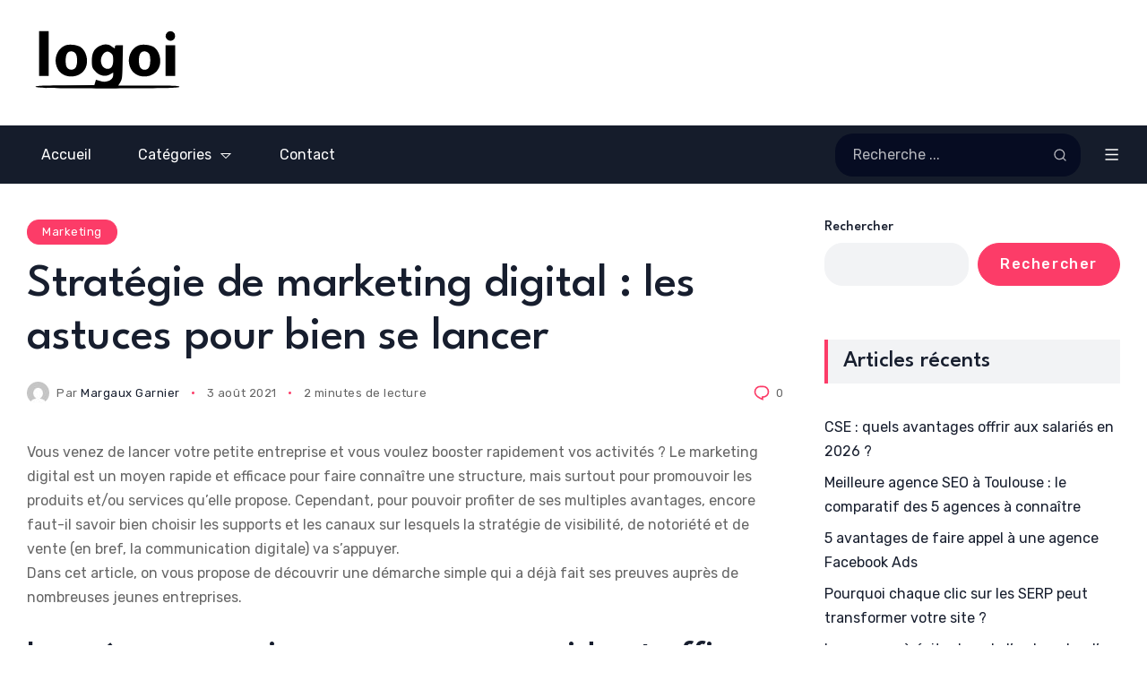

--- FILE ---
content_type: text/html; charset=UTF-8
request_url: https://www.logoi.fr/strategie-de-marketing-digital-les-astuces-pour-bien-se-lancer/
body_size: 17955
content:
<!doctype html>
<html lang="fr-FR" prefix="og: https://ogp.me/ns#">
<head>
	<meta charset="UTF-8">
	<meta name="viewport" content="width=device-width, initial-scale=1">
	<link rel="profile" href="https://gmpg.org/xfn/11">
	<title>Astuces pour se lancer dans la stratégie de marketing digital</title>
<meta name='robots' content='max-image-preview:large' />
<link rel='dns-prefetch' href='//fonts.googleapis.com' />
<link rel='preconnect' href='https://fonts.gstatic.com' crossorigin />
<link rel="alternate" type="application/rss+xml" title="Logoi &raquo; Flux" href="https://www.logoi.fr/feed/" />
<link rel="alternate" type="application/rss+xml" title="Logoi &raquo; Flux des commentaires" href="https://www.logoi.fr/comments/feed/" />
<link rel="alternate" type="application/rss+xml" title="Logoi &raquo; Stratégie de marketing digital : les astuces pour bien se lancer Flux des commentaires" href="https://www.logoi.fr/strategie-de-marketing-digital-les-astuces-pour-bien-se-lancer/feed/" />
        <meta property="og:title" content="Stratégie de marketing digital : les astuces pour bien se lancer - Logoi" />
        <meta property="og:type" content="article" />
        <meta property="og:description" content="Vous venez de lancer votre petite entreprise et vous voulez booster rapidement vos activités ? Le ma" />
        <meta property="og:url" content="https://www.logoi.fr/strategie-de-marketing-digital-les-astuces-pour-bien-se-lancer/" />
        <meta property="og:site_name" content="Logoi" />


                    		
		
        <script>
window._wpemojiSettings = {"baseUrl":"https:\/\/s.w.org\/images\/core\/emoji\/15.0.3\/72x72\/","ext":".png","svgUrl":"https:\/\/s.w.org\/images\/core\/emoji\/15.0.3\/svg\/","svgExt":".svg","source":{"concatemoji":"https:\/\/www.logoi.fr\/wp-includes\/js\/wp-emoji-release.min.js?ver=55edd45ac7d18b4458bd78620e3baeef"}};
/*! This file is auto-generated */
!function(i,n){var o,s,e;function c(e){try{var t={supportTests:e,timestamp:(new Date).valueOf()};sessionStorage.setItem(o,JSON.stringify(t))}catch(e){}}function p(e,t,n){e.clearRect(0,0,e.canvas.width,e.canvas.height),e.fillText(t,0,0);var t=new Uint32Array(e.getImageData(0,0,e.canvas.width,e.canvas.height).data),r=(e.clearRect(0,0,e.canvas.width,e.canvas.height),e.fillText(n,0,0),new Uint32Array(e.getImageData(0,0,e.canvas.width,e.canvas.height).data));return t.every(function(e,t){return e===r[t]})}function u(e,t,n){switch(t){case"flag":return n(e,"\ud83c\udff3\ufe0f\u200d\u26a7\ufe0f","\ud83c\udff3\ufe0f\u200b\u26a7\ufe0f")?!1:!n(e,"\ud83c\uddfa\ud83c\uddf3","\ud83c\uddfa\u200b\ud83c\uddf3")&&!n(e,"\ud83c\udff4\udb40\udc67\udb40\udc62\udb40\udc65\udb40\udc6e\udb40\udc67\udb40\udc7f","\ud83c\udff4\u200b\udb40\udc67\u200b\udb40\udc62\u200b\udb40\udc65\u200b\udb40\udc6e\u200b\udb40\udc67\u200b\udb40\udc7f");case"emoji":return!n(e,"\ud83d\udc26\u200d\u2b1b","\ud83d\udc26\u200b\u2b1b")}return!1}function f(e,t,n){var r="undefined"!=typeof WorkerGlobalScope&&self instanceof WorkerGlobalScope?new OffscreenCanvas(300,150):i.createElement("canvas"),a=r.getContext("2d",{willReadFrequently:!0}),o=(a.textBaseline="top",a.font="600 32px Arial",{});return e.forEach(function(e){o[e]=t(a,e,n)}),o}function t(e){var t=i.createElement("script");t.src=e,t.defer=!0,i.head.appendChild(t)}"undefined"!=typeof Promise&&(o="wpEmojiSettingsSupports",s=["flag","emoji"],n.supports={everything:!0,everythingExceptFlag:!0},e=new Promise(function(e){i.addEventListener("DOMContentLoaded",e,{once:!0})}),new Promise(function(t){var n=function(){try{var e=JSON.parse(sessionStorage.getItem(o));if("object"==typeof e&&"number"==typeof e.timestamp&&(new Date).valueOf()<e.timestamp+604800&&"object"==typeof e.supportTests)return e.supportTests}catch(e){}return null}();if(!n){if("undefined"!=typeof Worker&&"undefined"!=typeof OffscreenCanvas&&"undefined"!=typeof URL&&URL.createObjectURL&&"undefined"!=typeof Blob)try{var e="postMessage("+f.toString()+"("+[JSON.stringify(s),u.toString(),p.toString()].join(",")+"));",r=new Blob([e],{type:"text/javascript"}),a=new Worker(URL.createObjectURL(r),{name:"wpTestEmojiSupports"});return void(a.onmessage=function(e){c(n=e.data),a.terminate(),t(n)})}catch(e){}c(n=f(s,u,p))}t(n)}).then(function(e){for(var t in e)n.supports[t]=e[t],n.supports.everything=n.supports.everything&&n.supports[t],"flag"!==t&&(n.supports.everythingExceptFlag=n.supports.everythingExceptFlag&&n.supports[t]);n.supports.everythingExceptFlag=n.supports.everythingExceptFlag&&!n.supports.flag,n.DOMReady=!1,n.readyCallback=function(){n.DOMReady=!0}}).then(function(){return e}).then(function(){var e;n.supports.everything||(n.readyCallback(),(e=n.source||{}).concatemoji?t(e.concatemoji):e.wpemoji&&e.twemoji&&(t(e.twemoji),t(e.wpemoji)))}))}((window,document),window._wpemojiSettings);
</script>
<style id='wp-emoji-styles-inline-css'>

	img.wp-smiley, img.emoji {
		display: inline !important;
		border: none !important;
		box-shadow: none !important;
		height: 1em !important;
		width: 1em !important;
		margin: 0 0.07em !important;
		vertical-align: -0.1em !important;
		background: none !important;
		padding: 0 !important;
	}
</style>
<link rel='stylesheet' id='wp-block-library-css' href='https://www.logoi.fr/wp-includes/css/dist/block-library/style.min.css?ver=55edd45ac7d18b4458bd78620e3baeef' media='all' />
<style id='classic-theme-styles-inline-css'>
/*! This file is auto-generated */
.wp-block-button__link{color:#fff;background-color:#32373c;border-radius:9999px;box-shadow:none;text-decoration:none;padding:calc(.667em + 2px) calc(1.333em + 2px);font-size:1.125em}.wp-block-file__button{background:#32373c;color:#fff;text-decoration:none}
</style>
<style id='global-styles-inline-css'>
:root{--wp--preset--aspect-ratio--square: 1;--wp--preset--aspect-ratio--4-3: 4/3;--wp--preset--aspect-ratio--3-4: 3/4;--wp--preset--aspect-ratio--3-2: 3/2;--wp--preset--aspect-ratio--2-3: 2/3;--wp--preset--aspect-ratio--16-9: 16/9;--wp--preset--aspect-ratio--9-16: 9/16;--wp--preset--color--black: #000000;--wp--preset--color--cyan-bluish-gray: #abb8c3;--wp--preset--color--white: #ffffff;--wp--preset--color--pale-pink: #f78da7;--wp--preset--color--vivid-red: #cf2e2e;--wp--preset--color--luminous-vivid-orange: #ff6900;--wp--preset--color--luminous-vivid-amber: #fcb900;--wp--preset--color--light-green-cyan: #7bdcb5;--wp--preset--color--vivid-green-cyan: #00d084;--wp--preset--color--pale-cyan-blue: #8ed1fc;--wp--preset--color--vivid-cyan-blue: #0693e3;--wp--preset--color--vivid-purple: #9b51e0;--wp--preset--color--accent: #fc3c68;--wp--preset--color--dark: #151c2b;--wp--preset--color--light: #f2f3f5;--wp--preset--gradient--vivid-cyan-blue-to-vivid-purple: linear-gradient(135deg,rgba(6,147,227,1) 0%,rgb(155,81,224) 100%);--wp--preset--gradient--light-green-cyan-to-vivid-green-cyan: linear-gradient(135deg,rgb(122,220,180) 0%,rgb(0,208,130) 100%);--wp--preset--gradient--luminous-vivid-amber-to-luminous-vivid-orange: linear-gradient(135deg,rgba(252,185,0,1) 0%,rgba(255,105,0,1) 100%);--wp--preset--gradient--luminous-vivid-orange-to-vivid-red: linear-gradient(135deg,rgba(255,105,0,1) 0%,rgb(207,46,46) 100%);--wp--preset--gradient--very-light-gray-to-cyan-bluish-gray: linear-gradient(135deg,rgb(238,238,238) 0%,rgb(169,184,195) 100%);--wp--preset--gradient--cool-to-warm-spectrum: linear-gradient(135deg,rgb(74,234,220) 0%,rgb(151,120,209) 20%,rgb(207,42,186) 40%,rgb(238,44,130) 60%,rgb(251,105,98) 80%,rgb(254,248,76) 100%);--wp--preset--gradient--blush-light-purple: linear-gradient(135deg,rgb(255,206,236) 0%,rgb(152,150,240) 100%);--wp--preset--gradient--blush-bordeaux: linear-gradient(135deg,rgb(254,205,165) 0%,rgb(254,45,45) 50%,rgb(107,0,62) 100%);--wp--preset--gradient--luminous-dusk: linear-gradient(135deg,rgb(255,203,112) 0%,rgb(199,81,192) 50%,rgb(65,88,208) 100%);--wp--preset--gradient--pale-ocean: linear-gradient(135deg,rgb(255,245,203) 0%,rgb(182,227,212) 50%,rgb(51,167,181) 100%);--wp--preset--gradient--electric-grass: linear-gradient(135deg,rgb(202,248,128) 0%,rgb(113,206,126) 100%);--wp--preset--gradient--midnight: linear-gradient(135deg,rgb(2,3,129) 0%,rgb(40,116,252) 100%);--wp--preset--font-size--small: 13px;--wp--preset--font-size--medium: 20px;--wp--preset--font-size--large: 36px;--wp--preset--font-size--x-large: 42px;--wp--preset--spacing--20: 0.44rem;--wp--preset--spacing--30: 0.67rem;--wp--preset--spacing--40: 1rem;--wp--preset--spacing--50: 1.5rem;--wp--preset--spacing--60: 2.25rem;--wp--preset--spacing--70: 3.38rem;--wp--preset--spacing--80: 5.06rem;--wp--preset--shadow--natural: 6px 6px 9px rgba(0, 0, 0, 0.2);--wp--preset--shadow--deep: 12px 12px 50px rgba(0, 0, 0, 0.4);--wp--preset--shadow--sharp: 6px 6px 0px rgba(0, 0, 0, 0.2);--wp--preset--shadow--outlined: 6px 6px 0px -3px rgba(255, 255, 255, 1), 6px 6px rgba(0, 0, 0, 1);--wp--preset--shadow--crisp: 6px 6px 0px rgba(0, 0, 0, 1);}:where(.is-layout-flex){gap: 0.5em;}:where(.is-layout-grid){gap: 0.5em;}body .is-layout-flex{display: flex;}.is-layout-flex{flex-wrap: wrap;align-items: center;}.is-layout-flex > :is(*, div){margin: 0;}body .is-layout-grid{display: grid;}.is-layout-grid > :is(*, div){margin: 0;}:where(.wp-block-columns.is-layout-flex){gap: 2em;}:where(.wp-block-columns.is-layout-grid){gap: 2em;}:where(.wp-block-post-template.is-layout-flex){gap: 1.25em;}:where(.wp-block-post-template.is-layout-grid){gap: 1.25em;}.has-black-color{color: var(--wp--preset--color--black) !important;}.has-cyan-bluish-gray-color{color: var(--wp--preset--color--cyan-bluish-gray) !important;}.has-white-color{color: var(--wp--preset--color--white) !important;}.has-pale-pink-color{color: var(--wp--preset--color--pale-pink) !important;}.has-vivid-red-color{color: var(--wp--preset--color--vivid-red) !important;}.has-luminous-vivid-orange-color{color: var(--wp--preset--color--luminous-vivid-orange) !important;}.has-luminous-vivid-amber-color{color: var(--wp--preset--color--luminous-vivid-amber) !important;}.has-light-green-cyan-color{color: var(--wp--preset--color--light-green-cyan) !important;}.has-vivid-green-cyan-color{color: var(--wp--preset--color--vivid-green-cyan) !important;}.has-pale-cyan-blue-color{color: var(--wp--preset--color--pale-cyan-blue) !important;}.has-vivid-cyan-blue-color{color: var(--wp--preset--color--vivid-cyan-blue) !important;}.has-vivid-purple-color{color: var(--wp--preset--color--vivid-purple) !important;}.has-black-background-color{background-color: var(--wp--preset--color--black) !important;}.has-cyan-bluish-gray-background-color{background-color: var(--wp--preset--color--cyan-bluish-gray) !important;}.has-white-background-color{background-color: var(--wp--preset--color--white) !important;}.has-pale-pink-background-color{background-color: var(--wp--preset--color--pale-pink) !important;}.has-vivid-red-background-color{background-color: var(--wp--preset--color--vivid-red) !important;}.has-luminous-vivid-orange-background-color{background-color: var(--wp--preset--color--luminous-vivid-orange) !important;}.has-luminous-vivid-amber-background-color{background-color: var(--wp--preset--color--luminous-vivid-amber) !important;}.has-light-green-cyan-background-color{background-color: var(--wp--preset--color--light-green-cyan) !important;}.has-vivid-green-cyan-background-color{background-color: var(--wp--preset--color--vivid-green-cyan) !important;}.has-pale-cyan-blue-background-color{background-color: var(--wp--preset--color--pale-cyan-blue) !important;}.has-vivid-cyan-blue-background-color{background-color: var(--wp--preset--color--vivid-cyan-blue) !important;}.has-vivid-purple-background-color{background-color: var(--wp--preset--color--vivid-purple) !important;}.has-black-border-color{border-color: var(--wp--preset--color--black) !important;}.has-cyan-bluish-gray-border-color{border-color: var(--wp--preset--color--cyan-bluish-gray) !important;}.has-white-border-color{border-color: var(--wp--preset--color--white) !important;}.has-pale-pink-border-color{border-color: var(--wp--preset--color--pale-pink) !important;}.has-vivid-red-border-color{border-color: var(--wp--preset--color--vivid-red) !important;}.has-luminous-vivid-orange-border-color{border-color: var(--wp--preset--color--luminous-vivid-orange) !important;}.has-luminous-vivid-amber-border-color{border-color: var(--wp--preset--color--luminous-vivid-amber) !important;}.has-light-green-cyan-border-color{border-color: var(--wp--preset--color--light-green-cyan) !important;}.has-vivid-green-cyan-border-color{border-color: var(--wp--preset--color--vivid-green-cyan) !important;}.has-pale-cyan-blue-border-color{border-color: var(--wp--preset--color--pale-cyan-blue) !important;}.has-vivid-cyan-blue-border-color{border-color: var(--wp--preset--color--vivid-cyan-blue) !important;}.has-vivid-purple-border-color{border-color: var(--wp--preset--color--vivid-purple) !important;}.has-vivid-cyan-blue-to-vivid-purple-gradient-background{background: var(--wp--preset--gradient--vivid-cyan-blue-to-vivid-purple) !important;}.has-light-green-cyan-to-vivid-green-cyan-gradient-background{background: var(--wp--preset--gradient--light-green-cyan-to-vivid-green-cyan) !important;}.has-luminous-vivid-amber-to-luminous-vivid-orange-gradient-background{background: var(--wp--preset--gradient--luminous-vivid-amber-to-luminous-vivid-orange) !important;}.has-luminous-vivid-orange-to-vivid-red-gradient-background{background: var(--wp--preset--gradient--luminous-vivid-orange-to-vivid-red) !important;}.has-very-light-gray-to-cyan-bluish-gray-gradient-background{background: var(--wp--preset--gradient--very-light-gray-to-cyan-bluish-gray) !important;}.has-cool-to-warm-spectrum-gradient-background{background: var(--wp--preset--gradient--cool-to-warm-spectrum) !important;}.has-blush-light-purple-gradient-background{background: var(--wp--preset--gradient--blush-light-purple) !important;}.has-blush-bordeaux-gradient-background{background: var(--wp--preset--gradient--blush-bordeaux) !important;}.has-luminous-dusk-gradient-background{background: var(--wp--preset--gradient--luminous-dusk) !important;}.has-pale-ocean-gradient-background{background: var(--wp--preset--gradient--pale-ocean) !important;}.has-electric-grass-gradient-background{background: var(--wp--preset--gradient--electric-grass) !important;}.has-midnight-gradient-background{background: var(--wp--preset--gradient--midnight) !important;}.has-small-font-size{font-size: var(--wp--preset--font-size--small) !important;}.has-medium-font-size{font-size: var(--wp--preset--font-size--medium) !important;}.has-large-font-size{font-size: var(--wp--preset--font-size--large) !important;}.has-x-large-font-size{font-size: var(--wp--preset--font-size--x-large) !important;}
:where(.wp-block-post-template.is-layout-flex){gap: 1.25em;}:where(.wp-block-post-template.is-layout-grid){gap: 1.25em;}
:where(.wp-block-columns.is-layout-flex){gap: 2em;}:where(.wp-block-columns.is-layout-grid){gap: 2em;}
:root :where(.wp-block-pullquote){font-size: 1.5em;line-height: 1.6;}
</style>
<link rel='stylesheet' id='contact-form-7-css' href='https://www.logoi.fr/wp-content/plugins/contact-form-7/includes/css/styles.css?ver=5.9.8' media='all' />
<link rel='stylesheet' id='cmplz-general-css' href='https://www.logoi.fr/wp-content/plugins/complianz-gdpr/assets/css/cookieblocker.min.css?ver=1765197250' media='all' />
<link rel='stylesheet' id='katerio-style-css' href='https://www.logoi.fr/wp-content/themes/katerio/style.css?ver=55edd45ac7d18b4458bd78620e3baeef' media='all' />
<link rel='stylesheet' id='katerio-child-style-css' href='https://www.logoi.fr/wp-content/themes/katerio-child/style.css?ver=1.0' media='all' />
<link rel='stylesheet' id='th90-style-css' href='https://www.logoi.fr/wp-content/themes/katerio-child/style.css?ver=1.0' media='all' />
<link rel='stylesheet' id='elementor-frontend-css' href='https://www.logoi.fr/wp-content/plugins/elementor/assets/css/frontend.min.css?ver=3.33.3' media='all' />
<link rel='stylesheet' id='elementor-post-1583-css' href='https://www.logoi.fr/wp-content/uploads/elementor/css/post-1583.css?ver=1765198509' media='all' />
<link rel="preload" as="style" href="https://fonts.googleapis.com/css?family=Rubik:300,400,500,600,700,800,900,300italic,400italic,500italic,600italic,700italic,800italic,900italic%7CLeague%20Spartan:500&#038;display=swap&#038;ver=1716900366" /><link rel="stylesheet" href="https://fonts.googleapis.com/css?family=Rubik:300,400,500,600,700,800,900,300italic,400italic,500italic,600italic,700italic,800italic,900italic%7CLeague%20Spartan:500&#038;display=swap&#038;ver=1716900366" media="print" onload="this.media='all'"><noscript><link rel="stylesheet" href="https://fonts.googleapis.com/css?family=Rubik:300,400,500,600,700,800,900,300italic,400italic,500italic,600italic,700italic,800italic,900italic%7CLeague%20Spartan:500&#038;display=swap&#038;ver=1716900366" /></noscript><link rel='stylesheet' id='elementor-gf-roboto-css' href='https://fonts.googleapis.com/css?family=Roboto:100,100italic,200,200italic,300,300italic,400,400italic,500,500italic,600,600italic,700,700italic,800,800italic,900,900italic&#038;display=swap' media='all' />
<link rel='stylesheet' id='elementor-gf-robotoslab-css' href='https://fonts.googleapis.com/css?family=Roboto+Slab:100,100italic,200,200italic,300,300italic,400,400italic,500,500italic,600,600italic,700,700italic,800,800italic,900,900italic&#038;display=swap' media='all' />
<script src="https://www.logoi.fr/wp-includes/js/jquery/jquery.min.js?ver=3.7.1" id="jquery-core-js"></script>
<script src="https://www.logoi.fr/wp-includes/js/jquery/jquery-migrate.min.js?ver=3.4.1" id="jquery-migrate-js"></script>
<link rel="https://api.w.org/" href="https://www.logoi.fr/wp-json/" /><link rel="alternate" title="JSON" type="application/json" href="https://www.logoi.fr/wp-json/wp/v2/posts/1121" /><link rel="alternate" title="oEmbed (JSON)" type="application/json+oembed" href="https://www.logoi.fr/wp-json/oembed/1.0/embed?url=https%3A%2F%2Fwww.logoi.fr%2Fstrategie-de-marketing-digital-les-astuces-pour-bien-se-lancer%2F" />
<link rel="alternate" title="oEmbed (XML)" type="text/xml+oembed" href="https://www.logoi.fr/wp-json/oembed/1.0/embed?url=https%3A%2F%2Fwww.logoi.fr%2Fstrategie-de-marketing-digital-les-astuces-pour-bien-se-lancer%2F&#038;format=xml" />
<meta name="generator" content="Redux 4.4.15" /><script type="application/ld+json">{"@context":"https://schema.org","@type":"WebSite","@id":"https://www.logoi.fr/#website","url":"https://www.logoi.fr/","name":"Logoi","potentialAction":{"@type":"SearchAction","target":"https://www.logoi.fr/?s={search_term_string}","query-input":"required name=search_term_string"}}</script>
<meta name="generator" content="Elementor 3.33.3; features: e_font_icon_svg; settings: css_print_method-external, google_font-enabled, font_display-swap">
			<style>
				.e-con.e-parent:nth-of-type(n+4):not(.e-lazyloaded):not(.e-no-lazyload),
				.e-con.e-parent:nth-of-type(n+4):not(.e-lazyloaded):not(.e-no-lazyload) * {
					background-image: none !important;
				}
				@media screen and (max-height: 1024px) {
					.e-con.e-parent:nth-of-type(n+3):not(.e-lazyloaded):not(.e-no-lazyload),
					.e-con.e-parent:nth-of-type(n+3):not(.e-lazyloaded):not(.e-no-lazyload) * {
						background-image: none !important;
					}
				}
				@media screen and (max-height: 640px) {
					.e-con.e-parent:nth-of-type(n+2):not(.e-lazyloaded):not(.e-no-lazyload),
					.e-con.e-parent:nth-of-type(n+2):not(.e-lazyloaded):not(.e-no-lazyload) * {
						background-image: none !important;
					}
				}
			</style>
			<link rel="canonical" href="https://www.logoi.fr/strategie-de-marketing-digital-les-astuces-pour-bien-se-lancer/" />
<meta name="description" content="On vous propose de découvrir dans cet article nos astuces pour se lancer dans la stratégie de marketing digital pour booster rapidement vos activités." /><meta name="title" content="Astuces pour se lancer dans la stratégie de marketing digital" /><style id="th90_options-dynamic-css" title="dynamic-css" class="redux-options-output">:root{--site_width:1360;--content_width:70;--light-bg-color:#fff;--light-sec-bg-color:#f2f3f5;--light-text-color-color:#666666;--light-text-color-alpha:1;--light-text-color-rgba:rgba(102,102,102,1);--light-text-color-lighter-color:#666666;--light-text-color-lighter-alpha:1;--light-text-color-lighter-rgba:rgba(102,102,102,1);--light-text-color-heavier-color:#171e2e;--light-text-color-heavier-alpha:1;--light-text-color-heavier-rgba:rgba(23,30,46,1);--light-text-link-color-color:#171e2e;--light-text-link-color-alpha:1;--light-text-link-color-rgba:rgba(23,30,46,1);--light-line-color-color:#000000;--light-line-color-alpha:0.1;--light-line-color-rgba:rgba(0,0,0,0.1);--dark-bg-color:#060c22;--dark-sec-bg-color:#151c2b;--dark-text-color-color:#fffefe;--dark-text-color-alpha:0.7;--dark-text-color-rgba:rgba(255,254,254,0.7);--dark-text-color-lighter-color:#ffffff;--dark-text-color-lighter-alpha:0.95;--dark-text-color-lighter-rgba:rgba(255,255,255,0.95);--dark-text-color-heavier-color:#fff;--dark-text-color-heavier-alpha:1;--dark-text-color-heavier-rgba:rgba(255,255,255,1);--dark-text-link-color-color:#fff;--dark-text-link-color-alpha:1;--dark-text-link-color-rgba:rgba(255,255,255,1);--dark-line-color-color:#ffffff;--dark-line-color-alpha:0.2;--dark-line-color-rgba:rgba(255,255,255,0.2);--color-accent:#fc3c68;--color-accent-text:#fff;--primary_text-font-family:Rubik;--primary_text-font-weight:400;--primary_text-font-size:16px;--primary_text-line-height:1.7;--second_text-font-family:Rubik;--second_text-font-weight:400;--second_text-font-size:13px;--second_text-line-height:1.5;--second_text-letter-spacing:0.04em;--font_heading-font-family:League Spartan;--font_heading-font-weight:500;--font_heading-line-height:1.15;--h1_desktop-font-size:52px;--h2_desktop-font-size:41px;--h3_desktop-font-size:33px;--h4_desktop-font-size:26px;--h5_desktop-font-size:21px;--h6_desktop-font-size:17px;--h1_tablet-font-size:49px;--h2_tablet-font-size:39px;--h3_tablet-font-size:32px;--h4_tablet-font-size:25px;--h5_tablet-font-size:20px;--h6_tablet-font-size:16px;--h1_mobile-font-size:40px;--h2_mobile-font-size:33px;--h3_mobile-font-size:28px;--h4_mobile-font-size:23px;--h5_mobile-font-size:19px;--h6_mobile-font-size:16px;--image_radius-units:px;--image_radius-top:12px;--image_radius-right:12px;--image_radius-bottom:12px;--image_radius-left:12px;--title_lineclamp:;--excerpt_lineclamp:;--form_radius:20;--button_radius:99;--preloader_size:120;--search_height-height:150px;--search_height-units:px;--search_overlay-color:#000000;--search_overlay-alpha:0.7;--search_overlay-rgba:rgba(0,0,0,0.7);--search_overlay_blur:6.0;--newsletter_overlay-color:#000000;--newsletter_overlay-alpha:0.7;--newsletter_overlay-rgba:rgba(0,0,0,0.7);--newsletter_overlay_blur:6.0;--newsletter_height:450;--newsletter_width:800;--offcanvas_width-width:450px;--offcanvas_width-units:px;--offcanvas_overlay-color:#000000;--offcanvas_overlay-alpha:0.7;--offcanvas_overlay-rgba:rgba(0,0,0,0.7);--offcanvas_overlay_blur:6.0;--offcanvas_bg_img_opacity:0.3;--header_el_space-width:20px;--header_el_space-units:px;--header_height-height:140px;--header_height-units:px;--logo_svg_width-width:180px;--logo_svg_width-units:px;--menu_item_space:20;--mob_header_height:100;--logo_mobile_svg_width-width:180px;--logo_mobile_svg_width-units:px;--mobilemenu_bg_img_opacity:0.3;--page_title_padding-units:px;--page_title_padding-padding-top:0;--page_title_padding-padding-bottom:0;--footer_el_space-width:25px;--footer_el_space-units:px;}.site .button,.site button,.site input[type="button"],.site input[type="reset"],.site input[type="submit"],.wp-block-search .wp-block-search__button,.page-links .post-page-numbers span,.button.back-top.top-text,a.added_to_cart{letter-spacing:0.1em;}</style></head>

<body data-rsssl=1 class="post-template-default single single-post postid-1121 single-format-standard wp-embed-responsive  site-skin site-stretch site-light is-lazyload content-link-underline title-hov-underline_text_color lazy-no-placeholder sticky-sidebar elementor-default elementor-kit-1583">


<div id="page" class="site">
	<a class="skip-link screen-reader-text" href="#content">Skip to content</a>

	
	<header id="site-header" class="site-header">
		<div class="site-section desktop-el">
    <div class="header-section default-header-section is-skin bg-light">
    <div class="container">
        <div class="row">
            <div class="section-inner">
                <div class="header-logo">
                    <a href="https://www.logoi.fr/" class="logo-site logo-site-svg logo" title="Logoi"><svg version="1.0" xmlns="http://www.w3.org/2000/svg"
 width="185.000000pt" height="94.000000pt" viewBox="0 0 185.000000 94.000000"
 preserveAspectRatio="xMidYMid meet">

<g transform="translate(0.000000,94.000000) scale(0.100000,-0.100000)"
fill="#000000" stroke="none">
<path d="M140 575 l0 -255 55 0 55 0 0 255 0 255 -55 0 -55 0 0 -255z"/>
<path d="M1607 812 c-22 -24 -21 -55 1 -75 37 -34 92 -11 92 38 0 50 -60 73
-93 37z"/>
<path d="M445 669 c-100 -37 -145 -162 -94 -265 61 -128 270 -119 325 13 34
79 3 193 -62 233 -40 25 -126 34 -169 19z m111 -90 c27 -30 27 -138 0 -168
-24 -27 -68 -27 -92 0 -14 16 -19 36 -19 84 0 72 20 105 65 105 15 0 35 -9 46
-21z"/>
<path d="M830 658 c-60 -31 -85 -81 -85 -170 0 -52 5 -73 21 -94 51 -68 122
-90 187 -56 l37 20 0 -27 c0 -62 -75 -95 -154 -69 l-44 15 -9 -31 -9 -31 -337
-3 c-282 -2 -337 -5 -337 -16 0 -12 64 -15 400 -18 220 -2 591 -2 825 0 359 3
425 6 425 18 0 12 -54 14 -351 14 l-351 0 24 38 c22 35 23 48 26 230 l4 192
-46 0 c-39 0 -46 -3 -46 -20 0 -18 -2 -18 -36 5 -46 31 -87 32 -144 3z m137
-80 c19 -18 23 -32 23 -80 0 -66 -21 -98 -65 -98 -71 0 -101 107 -49 169 30
36 59 39 91 9z"/>
<path d="M1285 669 c-100 -37 -145 -162 -94 -265 61 -128 270 -119 325 13 34
79 3 193 -62 233 -40 25 -126 34 -169 19z m111 -90 c14 -16 19 -36 19 -84 0
-72 -20 -105 -65 -105 -45 0 -65 33 -65 105 0 72 20 105 65 105 15 0 35 -9 46
-21z"/>
<path d="M1590 495 l0 -175 55 0 55 0 0 175 0 175 -55 0 -55 0 0 -175z"/>
</g>
</svg></a><a href="https://www.logoi.fr/" class="logo-site logo-site-svg logo_dark" title="Logoi"><svg version="1.0" xmlns="http://www.w3.org/2000/svg"
 width="185.000000pt" height="94.000000pt" viewBox="0 0 185.000000 94.000000"
 preserveAspectRatio="xMidYMid meet">

<g transform="translate(0.000000,94.000000) scale(0.100000,-0.100000)"
fill="#000000" stroke="none">
<path d="M140 575 l0 -255 55 0 55 0 0 255 0 255 -55 0 -55 0 0 -255z"/>
<path d="M1607 812 c-22 -24 -21 -55 1 -75 37 -34 92 -11 92 38 0 50 -60 73
-93 37z"/>
<path d="M445 669 c-100 -37 -145 -162 -94 -265 61 -128 270 -119 325 13 34
79 3 193 -62 233 -40 25 -126 34 -169 19z m111 -90 c27 -30 27 -138 0 -168
-24 -27 -68 -27 -92 0 -14 16 -19 36 -19 84 0 72 20 105 65 105 15 0 35 -9 46
-21z"/>
<path d="M830 658 c-60 -31 -85 -81 -85 -170 0 -52 5 -73 21 -94 51 -68 122
-90 187 -56 l37 20 0 -27 c0 -62 -75 -95 -154 -69 l-44 15 -9 -31 -9 -31 -337
-3 c-282 -2 -337 -5 -337 -16 0 -12 64 -15 400 -18 220 -2 591 -2 825 0 359 3
425 6 425 18 0 12 -54 14 -351 14 l-351 0 24 38 c22 35 23 48 26 230 l4 192
-46 0 c-39 0 -46 -3 -46 -20 0 -18 -2 -18 -36 5 -46 31 -87 32 -144 3z m137
-80 c19 -18 23 -32 23 -80 0 -66 -21 -98 -65 -98 -71 0 -101 107 -49 169 30
36 59 39 91 9z"/>
<path d="M1285 669 c-100 -37 -145 -162 -94 -265 61 -128 270 -119 325 13 34
79 3 193 -62 233 -40 25 -126 34 -169 19z m111 -90 c14 -16 19 -36 19 -84 0
-72 -20 -105 -65 -105 -45 0 -65 33 -65 105 0 72 20 105 65 105 15 0 35 -9 46
-21z"/>
<path d="M1590 495 l0 -175 55 0 55 0 0 175 0 175 -55 0 -55 0 0 -175z"/>
</g>
</svg></a>                </div>
            </div>
        </div>
    </div>
</div>

<div class="menu-section default-menu-section bg-dark bg-second is-skin">
    <div class="container">
        <div class="row">
            <div class="section-inner">
                <div class="header-nav">
                    <nav class="navmain-wrap parent-have-indicator item-parent-caret item-active-line_bottom subitem-active-line_side"><ul id="menu-menu-principale" class="nav-main"><li id="menu-item-1578" class="menu-item menu-item-type-custom menu-item-object-custom menu-item-home menu-item-1578"><a href="https://www.logoi.fr/"><span class="menu-text">Accueil</span></a></li>
<li id="menu-item-1579" class="menu-item menu-item-type-custom menu-item-object-custom menu-item-has-children menu-item-1579"><a href="#"><span class="menu-text">Catégories</span></a>
<ul class="sub-menu">
	<li id="menu-item-1567" class="menu-item menu-item-type-taxonomy menu-item-object-category menu-item-1567"><a href="https://www.logoi.fr/category/assurances/"><span class="menu-text">Assurances</span></a></li>
	<li id="menu-item-1568" class="menu-item menu-item-type-taxonomy menu-item-object-category menu-item-1568"><a href="https://www.logoi.fr/category/commerce/"><span class="menu-text">Commerce</span></a></li>
	<li id="menu-item-1569" class="menu-item menu-item-type-taxonomy menu-item-object-category menu-item-1569"><a href="https://www.logoi.fr/category/droit/"><span class="menu-text">Droit</span></a></li>
	<li id="menu-item-1570" class="menu-item menu-item-type-taxonomy menu-item-object-category menu-item-1570"><a href="https://www.logoi.fr/category/education/"><span class="menu-text">Education</span></a></li>
	<li id="menu-item-1571" class="menu-item menu-item-type-taxonomy menu-item-object-category menu-item-1571"><a href="https://www.logoi.fr/category/entreprise/"><span class="menu-text">Entreprise</span></a></li>
	<li id="menu-item-1572" class="menu-item menu-item-type-taxonomy menu-item-object-category menu-item-1572"><a href="https://www.logoi.fr/category/finances/"><span class="menu-text">Finances</span></a></li>
	<li id="menu-item-1573" class="menu-item menu-item-type-taxonomy menu-item-object-category menu-item-1573"><a href="https://www.logoi.fr/category/formation/"><span class="menu-text">Formation</span></a></li>
	<li id="menu-item-1574" class="menu-item menu-item-type-taxonomy menu-item-object-category menu-item-1574"><a href="https://www.logoi.fr/category/juridique/"><span class="menu-text">Juridique</span></a></li>
	<li id="menu-item-1575" class="menu-item menu-item-type-taxonomy menu-item-object-category current-post-ancestor current-menu-parent current-post-parent menu-item-1575"><a href="https://www.logoi.fr/category/marketing/"><span class="menu-text">Marketing</span></a></li>
	<li id="menu-item-1576" class="menu-item menu-item-type-taxonomy menu-item-object-category menu-item-1576"><a href="https://www.logoi.fr/category/non-classe/"><span class="menu-text">Non classé</span></a></li>
	<li id="menu-item-1577" class="menu-item menu-item-type-taxonomy menu-item-object-category menu-item-1577"><a href="https://www.logoi.fr/category/web/"><span class="menu-text">Web</span></a></li>
</ul>
</li>
<li id="menu-item-1600" class="menu-item menu-item-type-post_type menu-item-object-page menu-item-1600"><a href="https://www.logoi.fr/contact/"><span class="menu-text">Contact</span></a></li>
</ul></nav>                </div>
                <div class="nav-elements">
                    
<form role="search" method="get" class="search-form" action="https://www.logoi.fr/">

	<input type="search" id="search-form-6973ef78d186d" placeholder="Recherche ..." class="search-input" value="" name="s">

	<button type="submit" class="search-button">
		<span class="icon-svg"><svg xmlns="http://www.w3.org/2000/svg" viewBox="0 0 24 24" width="24" height="24"><path fill="none" d="M0 0h24v24H0z"/><path d="M18.031 16.617l4.283 4.282-1.415 1.415-4.282-4.283A8.96 8.96 0 0 1 11 20c-4.968 0-9-4.032-9-9s4.032-9 9-9 9 4.032 9 9a8.96 8.96 0 0 1-1.969 5.617zm-2.006-.742A6.977 6.977 0 0 0 18 11c0-3.868-3.133-7-7-7-3.868 0-7 3.132-7 7 0 3.867 3.132 7 7 7a6.977 6.977 0 0 0 4.875-1.975l.15-.15z"/></svg></span>	</button>

</form>
				<div class="offcanvas-trigger button btn-content_icon btn-medium btn-text">
				<span class="icon-svg"><svg xmlns="http://www.w3.org/2000/svg" viewBox="0 0 24 24" width="24" height="24"><path fill="none" d="M0 0h24v24H0z"/><path d="M3 4h18v2H3V4zm0 7h18v2H3v-2zm0 7h18v2H3v-2z"/></svg></span>				</div>
				                </div>
            </div>
        </div>
    </div>
</div>
</div>
<div class="site-section mobile-el">
    <div class="mob_header-section default-mob_header-section is-skin bg-dark">
    <div class="container">
        <div class="row">
            <div class="section-inner">
                <div class="mob_header-elements">
                    <div class="mob-header-element">
                        				<div class="offcanvas-trigger button btn-content_icon btn-medium btn-text">
				<span class="icon-svg"><svg xmlns="http://www.w3.org/2000/svg" viewBox="0 0 24 24" width="24" height="24"><path fill="none" d="M0 0h24v24H0z"/><path d="M3 4h18v2H3V4zm0 7h18v2H3v-2zm0 7h18v2H3v-2z"/></svg></span>				</div>
				                    </div>
                </div>
                <div class="mob_header-logo">
                    <a href="https://www.logoi.fr/" class="logo-site logo-site-svg logo" title="Logoi"><svg xmlns="http://www.w3.org/2000/svg" viewBox="0 0 207 51">
  <path fill="#2F343F" d="M196.307 20.495a17.5 17.5 0 0 1 5.312 3.392 15.307 15.307 0 0 1 3.529 4.969 14.576 14.576 0 0 1 1.268 6 14.732 14.732 0 0 1-1.268 6.065 15.281 15.281 0 0 1-3.529 4.969 16.961 16.961 0 0 1-5.312 3.358 18.341 18.341 0 0 1-13.226 0 16.95 16.95 0 0 1-5.312-3.358 15.278 15.278 0 0 1-3.529-4.969 14.717 14.717 0 0 1-1.268-6.065 14.56 14.56 0 0 1 1.268-6 15.3 15.3 0 0 1 3.529-4.969 17.491 17.491 0 0 1 5.312-3.392 17.878 17.878 0 0 1 13.226 0Zm-2.433 27.824a7.449 7.449 0 0 0 2.227-3.323c.51-1.529.81-3.12.891-4.729a85.784 85.784 0 0 0 0-10.794 17.691 17.691 0 0 0-.891-4.695 7.461 7.461 0 0 0-2.227-3.324 7.529 7.529 0 0 0-8.361 0 7.455 7.455 0 0 0-2.227 3.324 17.642 17.642 0 0 0-.891 4.695 84.788 84.788 0 0 0 0 10.794c.08 1.61.38 3.2.891 4.729a7.443 7.443 0 0 0 2.227 3.323 7.525 7.525 0 0 0 8.361 0Zm-74.787-12.46a5.074 5.074 0 0 0-1.6 9.889l.052.014c.297.095.602.162.912.2.555.091.753.387.718.759-.262.8-.834 1.46-1.587 1.835a9.559 9.559 0 0 1-4.626 1.028 7.774 7.774 0 0 1-4.8-1.3 8.289 8.289 0 0 1-2.6-3.324 13.95 13.95 0 0 1-1.1-4.523 60.486 60.486 0 0 1-.206-4.969v-3.084h20.217a13.438 13.438 0 0 0-1.233-6 12.135 12.135 0 0 0-3.153-4.077 12.787 12.787 0 0 0-4.317-2.33 15.941 15.941 0 0 0-4.8-.754 14.852 14.852 0 0 0-6.271 1.337 17.28 17.28 0 0 0-5.072 3.494 16.143 16.143 0 0 0-3.392 4.969 14.2 14.2 0 0 0-1.234 5.757 16.03 16.03 0 0 0 1.3 6.613 14.166 14.166 0 0 0 3.6 4.934 15.85 15.85 0 0 0 5.38 3.085 20.29 20.29 0 0 0 6.648 1.062 13.767 13.767 0 0 0 5.14-.857c1.3-.501 2.505-1.22 3.564-2.125a11.159 11.159 0 0 0 1.585-1.716l.05-.066c.07-.1.144-.189.209-.286.272-.38.51-.783.71-1.205a.3.3 0 0 0 .014-.051c.175-.347.328-.687.462-1.019.025-.063.058-.12.083-.185.095-.22.174-.445.237-.676.014-.049.036-.092.05-.142 0-.007-.006-.012-.008-.02.007-.029.009-.059.016-.087.007-.028.014-.042.019-.062h-.007c.077-.342.117-.691.12-1.042a5.076 5.076 0 0 0-5.08-5.076Zm-14.6-8.168c.1-1.24.365-2.462.788-3.633a6.6 6.6 0 0 1 1.884-2.775 5.338 5.338 0 0 1 3.6-1.1 3.961 3.961 0 0 1 2.57.754 4.3 4.3 0 0 1 1.336 1.851 7.6 7.6 0 0 1 .48 2.193c.045.733.068 1.35.069 1.851v4.599h-10.965c.043-1.191.122-2.438.236-3.74h.002Zm63.27 20.935v-28.44h-10.439v.96h2.078v27.481h-2.078v.96h12.517v-.96zm-134.907.001L17.156 28.41l-.659-.82-5.784 5.275h-.342V.175H0v.96h2.01v47.492H0v.96h12.107v-.96h-1.736v-14.8h.342l11.582 14.8H17.36v.96h18.161v-.96zm30.123-.004V28.89c.06-1.645-.282-3.28-.994-4.763a7.867 7.867 0 0 0-2.672-2.981 10.619 10.619 0 0 0-3.975-1.508c-.083-.015-.173-.02-.256-.034v-.006a21.831 21.831 0 0 0-10.639.017 10.063 10.063 0 0 0-5.773 4.148 6.6 6.6 0 0 0-.833 1.9 5.076 5.076 0 1 0 7.522-3.344h.005l-.048-.024a5.07 5.07 0 0 0-.851-.382c-.813-.314-.705-1.087-.038-1.481.749-.442 2.973-.893 6.514-.523a3.6 3.6 0 0 1 2.787 1.543 6.486 6.486 0 0 1 .891 3.358v9.774l-6.37.009a21.687 21.687 0 0 0-5.931.755 9.943 9.943 0 0 0-2.878 1.508 6.527 6.527 0 0 0-2.844 5.849 6.563 6.563 0 0 0 .891 3.494 7.381 7.381 0 0 0 2.441 2.135c1.859 1.095 5.627 1.251 6.724 1.251h18.266v-.963l-1.939.001Zm-8.363-.045h-4.378a5.2 5.2 0 0 1-2.887-.674 4.54 4.54 0 0 1-1.336-1.748 6.926 6.926 0 0 1-.548-2.125 21.55 21.55 0 0 1-.1-1.919 12.3 12.3 0 0 1 .651-4.265c.043-.087.1-.179.155-.274a4.442 4.442 0 0 1 3.791-2.028h4.656l-.004 13.033Zm100.035-22.912a6.615 6.615 0 0 0-.833-1.9 9.814 9.814 0 0 0-5.774-4.149 18.169 18.169 0 0 0-9.486.571h-9.871v.96h1.941v27.481h-1.941v.96h13.2v-.96h-2.9l-.133-27.668a16.476 16.476 0 0 1 9.206-.528.763.763 0 0 1-.039 1.481c-.295.1-.58.229-.852.382l-.048.024h.005a5.075 5.075 0 1 0 7.523 3.344l.002.002Zm-72.641 2.078a5.076 5.076 0 1 0 9.936-2.078 6.608 6.608 0 0 0-.833-1.9 9.213 9.213 0 0 0-5.774-4.148 19.31 19.31 0 0 0-6.245-.234V.003h-.787a7.314 7.314 0 0 1-7.563 5.559v15.482c-1.802.227-3.63.114-5.39-.333a.839.839 0 0 1-.09-.044v.834c.035.008.073.02.107.027 1.767.355 3.575.466 5.372.328v20.4c0 .823.046 1.714.137 2.673.097.973.465 1.9 1.063 2.673a6.779 6.779 0 0 0 2.878 2.056c1.77.624 3.642.903 5.517.822a16.757 16.757 0 0 0 2.741-.24 7.781 7.781 0 0 0 2.707-.994 7.476 7.476 0 0 0 2.261-2.158 9.193 9.193 0 0 0 1.4-3.735l-1.028-.206a17.934 17.934 0 0 1-.72 2.125 7.815 7.815 0 0 1-1.131 1.953 5.878 5.878 0 0 1-1.61 1.4 4.285 4.285 0 0 1-2.227.548 3.777 3.777 0 0 1-1.885-.411 2.744 2.744 0 0 1-1.1-1.131 5.106 5.106 0 0 1-.514-1.611 12.538 12.538 0 0 1-.137-1.919l-.006-23.9a15.5 15.5 0 0 1 6.262.228.763.763 0 0 1-.038 1.481c-.295.1-.58.229-.852.382l-.048.024h.005a5.075 5.075 0 0 0-2.408 5.428Z"/>
  <path fill="#FC3C68" d="M20.613 23.85a5.074 5.074 0 0 1 9.788 2.664l.008.02c-.014.05-.036.093-.05.142-.063.23-.142.457-.237.676a9.616 9.616 0 0 1-5.2 5.531.242.242 0 0 1-.238-.412c.937-.833 1.321-1.93.147-2.122a5.056 5.056 0 0 1-.912-.2l-.052-.014a5.08 5.08 0 0 1-3.254-6.285ZM158.8 4.11a5.074 5.074 0 0 1 9.788 2.665c.001.008.008.013.008.02-.014.05-.036.094-.051.143-.063.23-.142.456-.237.675a9.618 9.618 0 0 1-5.2 5.531.242.242 0 0 1-.238-.411c.937-.833 1.322-1.93.147-2.122a5.052 5.052 0 0 1-.912-.2l-.052-.014a5.081 5.081 0 0 1-3.253-6.286Z"/>
</svg></a><a href="https://www.logoi.fr/" class="logo-site logo-site-svg logo_dark" title="Logoi"><svg xmlns="http://www.w3.org/2000/svg" viewBox="0 0 207 51">
  <path fill="#fff" d="M196.307 20.495a17.5 17.5 0 0 1 5.312 3.392 15.307 15.307 0 0 1 3.529 4.969 14.576 14.576 0 0 1 1.268 6 14.732 14.732 0 0 1-1.268 6.065 15.281 15.281 0 0 1-3.529 4.969 16.961 16.961 0 0 1-5.312 3.358 18.341 18.341 0 0 1-13.226 0 16.95 16.95 0 0 1-5.312-3.358 15.278 15.278 0 0 1-3.529-4.969 14.717 14.717 0 0 1-1.268-6.065 14.56 14.56 0 0 1 1.268-6 15.3 15.3 0 0 1 3.529-4.969 17.491 17.491 0 0 1 5.312-3.392 17.878 17.878 0 0 1 13.226 0Zm-2.433 27.824a7.449 7.449 0 0 0 2.227-3.323c.51-1.529.81-3.12.891-4.729a85.784 85.784 0 0 0 0-10.794 17.691 17.691 0 0 0-.891-4.695 7.461 7.461 0 0 0-2.227-3.324 7.529 7.529 0 0 0-8.361 0 7.455 7.455 0 0 0-2.227 3.324 17.642 17.642 0 0 0-.891 4.695 84.788 84.788 0 0 0 0 10.794c.08 1.61.38 3.2.891 4.729a7.443 7.443 0 0 0 2.227 3.323 7.525 7.525 0 0 0 8.361 0Zm-74.787-12.46a5.074 5.074 0 0 0-1.6 9.889l.052.014c.297.095.602.162.912.2.555.091.753.387.718.759-.262.8-.834 1.46-1.587 1.835a9.559 9.559 0 0 1-4.626 1.028 7.774 7.774 0 0 1-4.8-1.3 8.289 8.289 0 0 1-2.6-3.324 13.95 13.95 0 0 1-1.1-4.523 60.486 60.486 0 0 1-.206-4.969v-3.084h20.217a13.438 13.438 0 0 0-1.233-6 12.135 12.135 0 0 0-3.153-4.077 12.787 12.787 0 0 0-4.317-2.33 15.941 15.941 0 0 0-4.8-.754 14.852 14.852 0 0 0-6.271 1.337 17.28 17.28 0 0 0-5.072 3.494 16.143 16.143 0 0 0-3.392 4.969 14.2 14.2 0 0 0-1.234 5.757 16.03 16.03 0 0 0 1.3 6.613 14.166 14.166 0 0 0 3.6 4.934 15.85 15.85 0 0 0 5.38 3.085 20.29 20.29 0 0 0 6.648 1.062 13.767 13.767 0 0 0 5.14-.857c1.3-.501 2.505-1.22 3.564-2.125a11.159 11.159 0 0 0 1.585-1.716l.05-.066c.07-.1.144-.189.209-.286.272-.38.51-.783.71-1.205a.3.3 0 0 0 .014-.051c.175-.347.328-.687.462-1.019.025-.063.058-.12.083-.185.095-.22.174-.445.237-.676.014-.049.036-.092.05-.142 0-.007-.006-.012-.008-.02.007-.029.009-.059.016-.087.007-.028.014-.042.019-.062h-.007c.077-.342.117-.691.12-1.042a5.076 5.076 0 0 0-5.08-5.076Zm-14.6-8.168c.1-1.24.365-2.462.788-3.633a6.6 6.6 0 0 1 1.884-2.775 5.338 5.338 0 0 1 3.6-1.1 3.961 3.961 0 0 1 2.57.754 4.3 4.3 0 0 1 1.336 1.851 7.6 7.6 0 0 1 .48 2.193c.045.733.068 1.35.069 1.851v4.599h-10.965c.043-1.191.122-2.438.236-3.74h.002Zm63.27 20.935v-28.44h-10.439v.96h2.078v27.481h-2.078v.96h12.517v-.96zm-134.907.001L17.156 28.41l-.659-.82-5.784 5.275h-.342V.175H0v.96h2.01v47.492H0v.96h12.107v-.96h-1.736v-14.8h.342l11.582 14.8H17.36v.96h18.161v-.96zm30.123-.004V28.89c.06-1.645-.282-3.28-.994-4.763a7.867 7.867 0 0 0-2.672-2.981 10.619 10.619 0 0 0-3.975-1.508c-.083-.015-.173-.02-.256-.034v-.006a21.831 21.831 0 0 0-10.639.017 10.063 10.063 0 0 0-5.773 4.148 6.6 6.6 0 0 0-.833 1.9 5.076 5.076 0 1 0 7.522-3.344h.005l-.048-.024a5.07 5.07 0 0 0-.851-.382c-.813-.314-.705-1.087-.038-1.481.749-.442 2.973-.893 6.514-.523a3.6 3.6 0 0 1 2.787 1.543 6.486 6.486 0 0 1 .891 3.358v9.774l-6.37.009a21.687 21.687 0 0 0-5.931.755 9.943 9.943 0 0 0-2.878 1.508 6.527 6.527 0 0 0-2.844 5.849 6.563 6.563 0 0 0 .891 3.494 7.381 7.381 0 0 0 2.441 2.135c1.859 1.095 5.627 1.251 6.724 1.251h18.266v-.963l-1.939.001Zm-8.363-.045h-4.378a5.2 5.2 0 0 1-2.887-.674 4.54 4.54 0 0 1-1.336-1.748 6.926 6.926 0 0 1-.548-2.125 21.55 21.55 0 0 1-.1-1.919 12.3 12.3 0 0 1 .651-4.265c.043-.087.1-.179.155-.274a4.442 4.442 0 0 1 3.791-2.028h4.656l-.004 13.033Zm100.035-22.912a6.615 6.615 0 0 0-.833-1.9 9.814 9.814 0 0 0-5.774-4.149 18.169 18.169 0 0 0-9.486.571h-9.871v.96h1.941v27.481h-1.941v.96h13.2v-.96h-2.9l-.133-27.668a16.476 16.476 0 0 1 9.206-.528.763.763 0 0 1-.039 1.481c-.295.1-.58.229-.852.382l-.048.024h.005a5.075 5.075 0 1 0 7.523 3.344l.002.002Zm-72.641 2.078a5.076 5.076 0 1 0 9.936-2.078 6.608 6.608 0 0 0-.833-1.9 9.213 9.213 0 0 0-5.774-4.148 19.31 19.31 0 0 0-6.245-.234V.003h-.787a7.314 7.314 0 0 1-7.563 5.559v15.482c-1.802.227-3.63.114-5.39-.333a.839.839 0 0 1-.09-.044v.834c.035.008.073.02.107.027 1.767.355 3.575.466 5.372.328v20.4c0 .823.046 1.714.137 2.673.097.973.465 1.9 1.063 2.673a6.779 6.779 0 0 0 2.878 2.056c1.77.624 3.642.903 5.517.822a16.757 16.757 0 0 0 2.741-.24 7.781 7.781 0 0 0 2.707-.994 7.476 7.476 0 0 0 2.261-2.158 9.193 9.193 0 0 0 1.4-3.735l-1.028-.206a17.934 17.934 0 0 1-.72 2.125 7.815 7.815 0 0 1-1.131 1.953 5.878 5.878 0 0 1-1.61 1.4 4.285 4.285 0 0 1-2.227.548 3.777 3.777 0 0 1-1.885-.411 2.744 2.744 0 0 1-1.1-1.131 5.106 5.106 0 0 1-.514-1.611 12.538 12.538 0 0 1-.137-1.919l-.006-23.9a15.5 15.5 0 0 1 6.262.228.763.763 0 0 1-.038 1.481c-.295.1-.58.229-.852.382l-.048.024h.005a5.075 5.075 0 0 0-2.408 5.428Z"/>
  <path fill="#FC3C68" d="M20.613 23.85a5.074 5.074 0 0 1 9.788 2.664l.008.02c-.014.05-.036.093-.05.142-.063.23-.142.457-.237.676a9.616 9.616 0 0 1-5.2 5.531.242.242 0 0 1-.238-.412c.937-.833 1.321-1.93.147-2.122a5.056 5.056 0 0 1-.912-.2l-.052-.014a5.08 5.08 0 0 1-3.254-6.285ZM158.8 4.11a5.074 5.074 0 0 1 9.788 2.665c.001.008.008.013.008.02-.014.05-.036.094-.051.143-.063.23-.142.456-.237.675a9.618 9.618 0 0 1-5.2 5.531.242.242 0 0 1-.238-.411c.937-.833 1.322-1.93.147-2.122a5.052 5.052 0 0 1-.912-.2l-.052-.014a5.081 5.081 0 0 1-3.253-6.286Z"/>
</svg></a>                </div>
                <div class="mob_header-elements">
                    <div class="mob-header-element">
                        				<div class="search-trigger button btn-content_icon btn-medium btn-text">
				<span class="icon-svg"><svg xmlns="http://www.w3.org/2000/svg" viewBox="0 0 24 24" width="24" height="24"><path fill="none" d="M0 0h24v24H0z"/><path d="M18.031 16.617l4.283 4.282-1.415 1.415-4.282-4.283A8.96 8.96 0 0 1 11 20c-4.968 0-9-4.032-9-9s4.032-9 9-9 9 4.032 9 9a8.96 8.96 0 0 1-1.969 5.617zm-2.006-.742A6.977 6.977 0 0 0 18 11c0-3.868-3.133-7-7-7-3.868 0-7 3.132-7 7 0 3.867 3.132 7 7 7a6.977 6.977 0 0 0 4.875-1.975l.15-.15z"/></svg></span>				</div>
				                    </div>
                </div>
            </div>
        </div>
    </div>
</div>
</div>
	</header>

	
	
	<div id="content" class="site-content is-skin bg-light">
<div id="primary" class="content-area">
			<article id="post-1121" class="article-2 sidebar-right post-1121 post type-post status-publish format-standard hentry category-marketing">
		<div class="container">
		<div class="section-inner article-section">
            <main id="main" class="site-main" role="main">
                
<header class="entry-header entry-header-article">
    		<div class="entry-meta-holder">
			<div class="entry-meta info-div-dot_circle_color"><div class="meta-cats"><a class="post-cat button btn-color post-article-cat post-cat-2" href="https://www.logoi.fr/category/marketing/">Marketing</a></div></div>		</div>
        <div class="page-title">
            <h1 class="entry-title">Stratégie de marketing digital : les astuces pour bien se lancer</h1>        </div>
    
            <div class="entry-meta-holder"><div class="entry-meta info-div-dot_circle_color"><div class="meta-author author vcard meta-color"><img alt='' src="[data-uri]" data-src='https://secure.gravatar.com/avatar/e6878ebed7d04e75f65924a71ebca29d?s=25&#038;d=mm&#038;r=g' data-srcset='https://secure.gravatar.com/avatar/e6878ebed7d04e75f65924a71ebca29d?s=50&#038;d=mm&#038;r=g 2x' class='lazyload avatar avatar-25 photo' height='25' width='25' decoding='async'/><span class="meta-before">Par&nbsp;</span><a href="https://www.logoi.fr/author/ermengardi/" class="author-name url fn" rel="author" title="Posts by Margaux Garnier">Margaux Garnier</a></div><div class="meta-date"><a class="meta-color" href="https://www.logoi.fr/strategie-de-marketing-digital-les-astuces-pour-bien-se-lancer/"><span>3 août 2021</span></a></div><div class="meta-readtime meta-color"><span>2 minutes de lecture</span></div></div><div class="entry-meta info-div-icon_color"><div class="meta-comments"><a href="https://www.logoi.fr/strategie-de-marketing-digital-les-astuces-pour-bien-se-lancer/#respond" class="meta-color"><span class="info-icon"><span class="icon-svg"><svg xmlns="http://www.w3.org/2000/svg" viewBox="0 0 24 24" width="24" height="24"><path fill="none" d="M0 0h24v24H0z"/><path d="M10 3h4a8 8 0 1 1 0 16v3.5c-5-2-12-5-12-11.5a8 8 0 0 1 8-8zm2 14h2a6 6 0 1 0 0-12h-4a6 6 0 0 0-6 6c0 3.61 2.462 5.966 8 8.48V17z"/></svg></span></span><span>0</span></a></div></div></div>    </header><!-- .entry-header -->

<div class="entry-content article-content">
    <p>Vous venez de lancer votre petite entreprise et vous voulez booster rapidement vos activités ? Le marketing digital est un moyen rapide et efficace pour faire connaître une structure, mais surtout pour promouvoir les produits et/ou services qu’elle propose. <span id="more-1121"></span>Cependant, pour pouvoir profiter de ses multiples avantages, encore faut-il savoir bien choisir les supports et les canaux sur lesquels la stratégie de visibilité, de notoriété et de vente (en bref, la communication digitale) va s’appuyer.<br />
Dans cet article, on vous propose de découvrir une démarche simple qui a déjà fait ses preuves auprès de nombreuses jeunes entreprises.</p>
<h2>Les réseaux sociaux, un moyen rapide et efficace pour faire ses premiers pas dans l’univers du digital</h2>
<p>Véritables <a href="https://www.logoi.fr/le-clean-tag-une-technique-de-communication-efficace/">outils de communication</a> et d’interaction, les réseaux sociaux (Facebook, Instagram, Twitter, LinkedIn, Snapchat, YouTube, Pinterest et Whatsapp et autres) sont devenus en quelques années un levier incontournable en matière de marketing digital. Actuellement, les plateformes communautaires font partie des supports les plus utilisés en raison de leur grande efficacité.<br />
Pour une structure qui vient de faire ses premiers pas dans le monde des affaires, ces canaux sont l’un des meilleurs supports à travers lesquels la jeune entreprise peut se faire connaître, mais surtout trouver rapidement de potentiels clients. En plus d’être un moyen efficace, les réseaux sociaux sont aussi très abordables en termes de coût (la plupart sont accessibles gratuitement).</p>
<p>Comme pour les comptes particuliers, il est assez facile de créer un compte entreprise sur les réseaux sociaux. Le véritable travail, c’est de savoir l’utiliser de manière à booster les activités de sa société. La première astuce, pour éviter les faux pas, consiste à faire appel à un spécialiste pour créer ses contenus visuels.<br />
Certains professionnels spécialisés, <a href="https://www.canva.com/fr_fr/decouvrir/transformation-digitale/"><strong>comme sur ce site</strong></a>, proposent des solutions de conception pratiques grâce auxquelles il est possible d’élaborer de beaux visuels et de les poster sur ses comptes ou ses pages de réseaux sociaux. Les outils graphiques sont faciles d’utilisation (ils peuvent être maniés même par ceux qui ne possèdent aucune compétence dans le domaine du graphisme).</p>
<p>Le contenu textuel devrait être un prolongement du visuel (et vice-versa). L’objectif consiste avant tout à promouvoir la nouvelle entreprise/marque pour pouvoir ensuite fédérer une communauté. L’approche à adopter dépendra du type de réseau social utilisé.<br />
Sur les plateformes comme Facebook, par exemple, l’important est de savoir créer une relation unique avec sa communauté et d’interagir constamment avec elle. Sur les espaces communautaires comme Twitter, l’astuce est de faire preuve d’une grande réactivité pour pouvoir rebondir rapidement sur les phénomènes d’actualité et, ainsi, gagner en visibilité.</p>
<h2>Un site internet dédié pour mieux se professionnaliser</h2>
<p>Le développement web, en tant que discipline, nécessite des compétences spécifiques. Cependant, aujourd’hui, grâce à des outils pratiques comme les CMS, il n’est pas nécessaire d’avoir des connaissances avancées en codage ou en programmation pour créer rapidement un site web (site vitrine ou e-commerce).<br />
Ce dernier vous permettra de donner une dimension plus professionnelle à votre jeune entreprise et de vous faire une place dans la « cour des grands » une fois que la plateforme sera bien référencée.</p>
<p>&nbsp;</p>
</div>

<div class="clearfix"></div>

<div class="single-shares"><div class="social-shares social-icons clearfix social-color social-btn"><a href="https://www.facebook.com/sharer/sharer.php?u=https%3A%2F%2Fwww.logoi.fr%2Fstrategie-de-marketing-digital-les-astuces-pour-bien-se-lancer%2F" rel="nofollow" target="_blank" class="social-icon s-facebook"><span class="icon-svg"><svg xmlns="http://www.w3.org/2000/svg" viewBox="0 0 512 512"><!--! Font Awesome Pro 6.2.0 by @fontawesome - https://fontawesome.com License - https://fontawesome.com/license (Commercial License) Copyright 2022 Fonticons, Inc. --><path d="M504 256C504 119 393 8 256 8S8 119 8 256c0 123.78 90.69 226.38 209.25 245V327.69h-63V256h63v-54.64c0-62.15 37-96.48 93.67-96.48 27.14 0 55.52 4.84 55.52 4.84v61h-31.28c-30.8 0-40.41 19.12-40.41 38.73V256h68.78l-11 71.69h-57.78V501C413.31 482.38 504 379.78 504 256z"/></svg></span><span class="icon-text">Share</span></a><a href="https://twitter.com/intent/tweet/?text=Strat%C3%A9gie+de+marketing+digital+%3A+les+astuces+pour+bien+se+lancer&amp;url=https%3A%2F%2Fwww.logoi.fr%2Fstrategie-de-marketing-digital-les-astuces-pour-bien-se-lancer%2F" rel="nofollow" target="_blank" class="social-icon s-twitter"><span class="icon-svg"><svg xmlns="http://www.w3.org/2000/svg" viewBox="0 0 512 512"><path d="M389.2 48h70.6L305.6 224.2 487 464H345L233.7 318.6 106.5 464H35.8l164.9-188.5L26.8 48h145.6l100.5 132.9L389.2 48zm-24.8 373.8h39.1L151.1 88h-42l255.3 333.8z"/></svg></span><span class="icon-text">Tweet</span></a><a href="https://pinterest.com/pin/create/button/?url=https%3A%2F%2Fwww.logoi.fr%2Fstrategie-de-marketing-digital-les-astuces-pour-bien-se-lancer%2F&amp;description=Strat%C3%A9gie+de+marketing+digital+%3A+les+astuces+pour+bien+se+lancer&amp;media=" rel="nofollow" target="_blank" class="social-icon s-pinterest"><span class="icon-svg"><svg xmlns="http://www.w3.org/2000/svg" viewBox="0 0 384 512"><path d="M204 6.5C101.4 6.5 0 74.9 0 185.6 0 256 39.6 296 63.6 296c9.9 0 15.6-27.6 15.6-35.4 0-9.3-23.7-29.1-23.7-67.8 0-80.4 61.2-137.4 140.4-137.4 68.1 0 118.5 38.7 118.5 109.8 0 53.1-21.3 152.7-90.3 152.7-24.9 0-46.2-18-46.2-43.8 0-37.8 26.4-74.4 26.4-113.4 0-66.2-93.9-54.2-93.9 25.8 0 16.8 2.1 35.4 9.6 50.7-13.8 59.4-42 147.9-42 209.1 0 18.9 2.7 37.5 4.5 56.4 3.4 3.8 1.7 3.4 6.9 1.5 50.4-69 48.6-82.5 71.4-172.8 12.3 23.4 44.1 36 69.3 36 106.2 0 153.9-103.5 153.9-196.8C384 71.3 298.2 6.5 204 6.5z"/></svg></span><span class="icon-text">Pin</span></a><a href="https://telegram.me/share/url?text=Strat%C3%A9gie+de+marketing+digital+%3A+les+astuces+pour+bien+se+lancer&amp;url=https%3A%2F%2Fwww.logoi.fr%2Fstrategie-de-marketing-digital-les-astuces-pour-bien-se-lancer%2F" rel="nofollow" target="_blank" class="social-icon s-telegram"><span class="icon-svg"><svg xmlns="http://www.w3.org/2000/svg" viewBox="0 0 448 512"><path d="M446.7 98.6l-67.6 318.8c-5.1 22.5-18.4 28.1-37.3 17.5l-103-75.9-49.7 47.8c-5.5 5.5-10.1 10.1-20.7 10.1l7.4-104.9 190.9-172.5c8.3-7.4-1.8-11.5-12.9-4.1L117.8 284 16.2 252.2c-22.1-6.9-22.5-22.1 4.6-32.7L418.2 66.4c18.4-6.9 34.5 4.1 28.5 32.2z"/></svg></span><span class="icon-text">Share</span></a></div></div>				<div class="element-article article-nav clearfix">
	                <nav class="entry-navigation">
	                    <div class="entry-navigation-left">
							<a href="https://www.logoi.fr/lessentiel-a-savoir-pour-bien-trader-en-bourse/" rel="prev"><div class='nav-post'><div class='nav-desc'><span class="nav-item-text">Article précédent</span><h5>L’essentiel à savoir pour bien trader en bourse</h5></div></div></a>	                    </div>

	                    <div class="entry-navigation-right">
							<a href="https://www.logoi.fr/tout-savoir-sur-le-secteur-de-lhotellerie-restauration/" rel="next"><div class='nav-post'><div class='nav-desc'><span class="nav-item-text">Article suivant</span><h5>Tout savoir sur le secteur de l’hôtellerie-restauration</h5></div></div></a>	                    </div>
	                </nav>
				</div>
            
<div class="element-article article-comments clearfix">
		<div id="comments" class="entry-comments">

		
				
			<div id="respond" class="comment-respond">
		<h3 id="reply-title" class="comment-reply-title h2">Laisser un commentaire <small><a rel="nofollow" id="cancel-comment-reply-link" href="/strategie-de-marketing-digital-les-astuces-pour-bien-se-lancer/#respond" style="display:none;"><span class="icon-svg"><svg xmlns="http://www.w3.org/2000/svg" viewBox="0 0 24 24" width="24" height="24"><path fill="none" d="M0 0h24v24H0z"/><path d="M12 10.586l4.95-4.95 1.414 1.414-4.95 4.95 4.95 4.95-1.414 1.414-4.95-4.95-4.95 4.95-1.414-1.414 4.95-4.95-4.95-4.95L7.05 5.636z"/></svg></span></a></small></h3><p class="must-log-in">Vous devez <a href="https://www.logoi.fr/wp-login.php?redirect_to=https%3A%2F%2Fwww.logoi.fr%2Fstrategie-de-marketing-digital-les-astuces-pour-bien-se-lancer%2F">vous connecter</a> pour publier un commentaire.</p>	</div><!-- #respond -->
	
	</div>

</div>
<script type="application/ld+json">{"@context":"https:\/\/schema.org","@type":"Article","dateCreated":"2021-08-03T15:38:37+02:00","datePublished":"2021-08-03T15:38:37+02:00","dateModified":"2021-08-03T15:38:37+02:00","headline":"Strat\u00e9gie de marketing digital : les astuces pour bien se lancer","name":"Strat\u00e9gie de marketing digital : les astuces pour bien se lancer","keywords":[],"url":"https:\/\/www.logoi.fr\/strategie-de-marketing-digital-les-astuces-pour-bien-se-lancer\/","description":"Vous venez de lancer votre petite entreprise et vous voulez booster rapidement vos activit\u00e9s\u00a0? Le marketing digital est un moyen","copyrightYear":"2021","publisher":{"@id":"#Publisher","@type":"Organization","name":"Logoi","logo":{"@type":"ImageObject","url":""}},"sourceOrganization":{"@id":"#Publisher"},"copyrightHolder":{"@id":"#Publisher"},"mainEntityOfPage":{"@type":"WebPage","@id":"https:\/\/www.logoi.fr\/strategie-de-marketing-digital-les-astuces-pour-bien-se-lancer\/"},"author":{"@type":"Person","name":"Margaux Garnier","url":"https:\/\/www.logoi.fr\/author\/ermengardi\/"},"articleSection":"Marketing"}</script>            </main><!-- #main -->
						<aside id="secondary" class="site-bar">
				<div class="sidebar-inner">
					<div id="block-2" class="widget widget_block widget_search clearfix"><form role="search" method="get" action="https://www.logoi.fr/" class="wp-block-search__button-outside wp-block-search__text-button wp-block-search"    ><label class="wp-block-search__label" for="wp-block-search__input-1" >Rechercher</label><div class="wp-block-search__inside-wrapper " ><input class="wp-block-search__input" id="wp-block-search__input-1" placeholder="" value="" type="search" name="s" required /><button aria-label="Rechercher" class="wp-block-search__button wp-element-button" type="submit" >Rechercher</button></div></form></div><div id="block-3" class="widget widget_block clearfix">
<div class="wp-block-group"><div class="wp-block-group__inner-container is-layout-flow wp-block-group-is-layout-flow">
<h2 class="wp-block-heading">Articles récents</h2>


<ul class="wp-block-latest-posts__list wp-block-latest-posts"><li><a class="wp-block-latest-posts__post-title" href="https://www.logoi.fr/cse-salaries-2026/">CSE : quels avantages offrir aux salariés en 2026 ?</a></li>
<li><a class="wp-block-latest-posts__post-title" href="https://www.logoi.fr/meilleure-agence-seo-toulouse-top5/">Meilleure agence SEO à Toulouse : le comparatif des 5 agences à connaître</a></li>
<li><a class="wp-block-latest-posts__post-title" href="https://www.logoi.fr/faire-appel-agence-facebook-ads/">5 avantages de faire appel à une agence Facebook Ads</a></li>
<li><a class="wp-block-latest-posts__post-title" href="https://www.logoi.fr/pourquoi-chaque-clic-sur-les-serp-peut-transformer-votre-site/">Pourquoi chaque clic sur les SERP peut transformer votre site ?</a></li>
<li><a class="wp-block-latest-posts__post-title" href="https://www.logoi.fr/erreurs-eviter-embauche-avocat/">Les erreurs à éviter lors de l&#8217;embauche d&rsquo;un avocat</a></li>
</ul></div></div>
</div><div id="block-6" class="widget widget_block clearfix">
<div class="wp-block-group"><div class="wp-block-group__inner-container is-layout-flow wp-block-group-is-layout-flow">
<h2 class="wp-block-heading">Catégories</h2>


<ul class="wp-block-categories-list wp-block-categories">	<li class="cat-item cat-item-64"><a href="https://www.logoi.fr/category/assurances/">Assurances</a>
</li>
	<li class="cat-item cat-item-65"><a href="https://www.logoi.fr/category/commerce/">Commerce</a>
</li>
	<li class="cat-item cat-item-4"><a href="https://www.logoi.fr/category/droit/">Droit</a>
</li>
	<li class="cat-item cat-item-60"><a href="https://www.logoi.fr/category/education/">Education</a>
</li>
	<li class="cat-item cat-item-3"><a href="https://www.logoi.fr/category/entreprise/">Entreprise</a>
</li>
	<li class="cat-item cat-item-62"><a href="https://www.logoi.fr/category/finances/">Finances</a>
</li>
	<li class="cat-item cat-item-7"><a href="https://www.logoi.fr/category/formation/">Formation</a>
</li>
	<li class="cat-item cat-item-63"><a href="https://www.logoi.fr/category/juridique/">Juridique</a>
</li>
	<li class="cat-item cat-item-2"><a href="https://www.logoi.fr/category/marketing/">Marketing</a>
</li>
	<li class="cat-item cat-item-1"><a href="https://www.logoi.fr/category/non-classe/">Non classé</a>
</li>
	<li class="cat-item cat-item-61"><a href="https://www.logoi.fr/category/web/">Web</a>
</li>
</ul></div></div>
</div>				</div>
			</aside><!-- #secondary -->
			        </div> <!-- .section-inner -->
    </div> <!-- .container -->
	</article><!-- #post-1121 -->

	</div><!-- #primary -->

    </div><!-- #content -->

    
    <footer id="colophon">
            <div class="site-section site-footer">
        <div class="footer-section is-skin bg-light bg-second">
    <div class="container">
        <div class="row">
            <div class="section-inner">
                                <div class="default-copyright">Copyright © <a href="https://www.logoi.fr/">logoi.fr</a></div>            </div>
        </div>
    </div>
</div>
    </div>
    </footer>

    
</div> <!-- #page -->

 <div class="search-popup bg-light">
     <div class="container">
         <div class="row">
             <div class="section-inner">
                 <div class="search-popup-form">
                     		<form role="search" method="get" class="search-form" action="https://www.logoi.fr/">

			<input type="search" id="search-form-6973ef78d8b68" placeholder="Type &amp; Enter ..." class="search-input" value="" name="s">

			<button type="submit" class="search-button">
				<span class="icon-svg"><svg xmlns="http://www.w3.org/2000/svg" viewBox="0 0 24 24" width="24" height="24"><path fill="none" d="M0 0h24v24H0z"/><path d="M18.031 16.617l4.283 4.282-1.415 1.415-4.282-4.283A8.96 8.96 0 0 1 11 20c-4.968 0-9-4.032-9-9s4.032-9 9-9 9 4.032 9 9a8.96 8.96 0 0 1-1.969 5.617zm-2.006-.742A6.977 6.977 0 0 0 18 11c0-3.868-3.133-7-7-7-3.868 0-7 3.132-7 7 0 3.867 3.132 7 7 7a6.977 6.977 0 0 0 4.875-1.975l.15-.15z"/></svg></span>			</button>

		</form>

		                     <div class="popup-close">
                         <div class="search-popup-close close-icon"></div>
                     </div>
                 </div>
             </div>
         </div>
     </div>
 </div>
 <div class="search-overlay"></div>
 <div class="newsletter-popup">
     <div class="newsletter-overlay"></div>
     <div class="th90-newsletter text-center newsletter-style1">
         <div class="newsletter-img">
                      </div>
         <div class="newsletter-content newsletter-inner  text-center">
             <div class="popup-close">
                 <div class="newsletter-popup-close close-icon"></div>
             </div>

                              <h3 class="newsletter-title">Subscribe Newsletter</h3>
             
                              <p class="newsletter-desc">
                     Get our latest news straight into your inbox                 </p>
             
             <div class="newsletter-form form-style1">
                 [mc4wp_form]             </div>
         </div>
     </div>
 </div>
<aside class="offcanvas is-skin bg-light showfrom-left">
    <div class="offcanvas-inner">
        <div class="offcanvas-close-wrap">
            <div class="popup-close">
                <div class="offcanvas-close close-icon"></div>
            </div>
        </div>

        <div class="offcanvas-background box-holder-img"></div><nav class="mobile-menu-wrap menu-left menu-hover-color"><ul id="menu-menu-principale-1" class="nav-mobile"><li class="menu-item menu-item-type-custom menu-item-object-custom menu-item-home menu-item-1578"><a href="https://www.logoi.fr/"><span class="menu-text">Accueil</span></a></li>
<li class="menu-item menu-item-type-custom menu-item-object-custom menu-item-has-children menu-item-1579"><a href="#"><span class="menu-text">Catégories</span><span class="sub-pointer"></span></a>
<ul class="sub-menu">
	<li class="menu-item menu-item-type-taxonomy menu-item-object-category menu-item-1567"><a href="https://www.logoi.fr/category/assurances/"><span class="menu-text">Assurances</span></a></li>
	<li class="menu-item menu-item-type-taxonomy menu-item-object-category menu-item-1568"><a href="https://www.logoi.fr/category/commerce/"><span class="menu-text">Commerce</span></a></li>
	<li class="menu-item menu-item-type-taxonomy menu-item-object-category menu-item-1569"><a href="https://www.logoi.fr/category/droit/"><span class="menu-text">Droit</span></a></li>
	<li class="menu-item menu-item-type-taxonomy menu-item-object-category menu-item-1570"><a href="https://www.logoi.fr/category/education/"><span class="menu-text">Education</span></a></li>
	<li class="menu-item menu-item-type-taxonomy menu-item-object-category menu-item-1571"><a href="https://www.logoi.fr/category/entreprise/"><span class="menu-text">Entreprise</span></a></li>
	<li class="menu-item menu-item-type-taxonomy menu-item-object-category menu-item-1572"><a href="https://www.logoi.fr/category/finances/"><span class="menu-text">Finances</span></a></li>
	<li class="menu-item menu-item-type-taxonomy menu-item-object-category menu-item-1573"><a href="https://www.logoi.fr/category/formation/"><span class="menu-text">Formation</span></a></li>
	<li class="menu-item menu-item-type-taxonomy menu-item-object-category menu-item-1574"><a href="https://www.logoi.fr/category/juridique/"><span class="menu-text">Juridique</span></a></li>
	<li class="menu-item menu-item-type-taxonomy menu-item-object-category current-post-ancestor current-menu-parent current-post-parent menu-item-1575"><a href="https://www.logoi.fr/category/marketing/"><span class="menu-text">Marketing</span></a></li>
	<li class="menu-item menu-item-type-taxonomy menu-item-object-category menu-item-1576"><a href="https://www.logoi.fr/category/non-classe/"><span class="menu-text">Non classé</span></a></li>
	<li class="menu-item menu-item-type-taxonomy menu-item-object-category menu-item-1577"><a href="https://www.logoi.fr/category/web/"><span class="menu-text">Web</span></a></li>
</ul>
</li>
<li class="menu-item menu-item-type-post_type menu-item-object-page menu-item-1600"><a href="https://www.logoi.fr/contact/"><span class="menu-text">Contact</span></a></li>
</ul></nav>
    </div>
</aside>
<div class="offcanvas-overlay"></div>
<aside class="mobilemenu is-skin bg-dark">
    <div class="mobilemenu-inner">
        <div class="mobilemenu-close-wrap">
            <div class="popup-close">
                <div class="mobilemenu-close close-icon"></div>
            </div>
        </div>

        <div class="mobilemenu-background box-holder-img"></div><nav class="mobile-menu-wrap menu-left menu-hover-color"><ul id="menu-menu-principale-2" class="nav-mobile"><li class="menu-item menu-item-type-custom menu-item-object-custom menu-item-home menu-item-1578"><a href="https://www.logoi.fr/"><span class="menu-text">Accueil</span></a></li>
<li class="menu-item menu-item-type-custom menu-item-object-custom menu-item-has-children menu-item-1579"><a href="#"><span class="menu-text">Catégories</span><span class="sub-pointer"></span></a>
<ul class="sub-menu">
	<li class="menu-item menu-item-type-taxonomy menu-item-object-category menu-item-1567"><a href="https://www.logoi.fr/category/assurances/"><span class="menu-text">Assurances</span></a></li>
	<li class="menu-item menu-item-type-taxonomy menu-item-object-category menu-item-1568"><a href="https://www.logoi.fr/category/commerce/"><span class="menu-text">Commerce</span></a></li>
	<li class="menu-item menu-item-type-taxonomy menu-item-object-category menu-item-1569"><a href="https://www.logoi.fr/category/droit/"><span class="menu-text">Droit</span></a></li>
	<li class="menu-item menu-item-type-taxonomy menu-item-object-category menu-item-1570"><a href="https://www.logoi.fr/category/education/"><span class="menu-text">Education</span></a></li>
	<li class="menu-item menu-item-type-taxonomy menu-item-object-category menu-item-1571"><a href="https://www.logoi.fr/category/entreprise/"><span class="menu-text">Entreprise</span></a></li>
	<li class="menu-item menu-item-type-taxonomy menu-item-object-category menu-item-1572"><a href="https://www.logoi.fr/category/finances/"><span class="menu-text">Finances</span></a></li>
	<li class="menu-item menu-item-type-taxonomy menu-item-object-category menu-item-1573"><a href="https://www.logoi.fr/category/formation/"><span class="menu-text">Formation</span></a></li>
	<li class="menu-item menu-item-type-taxonomy menu-item-object-category menu-item-1574"><a href="https://www.logoi.fr/category/juridique/"><span class="menu-text">Juridique</span></a></li>
	<li class="menu-item menu-item-type-taxonomy menu-item-object-category current-post-ancestor current-menu-parent current-post-parent menu-item-1575"><a href="https://www.logoi.fr/category/marketing/"><span class="menu-text">Marketing</span></a></li>
	<li class="menu-item menu-item-type-taxonomy menu-item-object-category menu-item-1576"><a href="https://www.logoi.fr/category/non-classe/"><span class="menu-text">Non classé</span></a></li>
	<li class="menu-item menu-item-type-taxonomy menu-item-object-category menu-item-1577"><a href="https://www.logoi.fr/category/web/"><span class="menu-text">Web</span></a></li>
</ul>
</li>
<li class="menu-item menu-item-type-post_type menu-item-object-page menu-item-1600"><a href="https://www.logoi.fr/contact/"><span class="menu-text">Contact</span></a></li>
</ul></nav>
    </div>
</aside>
<script type="application/ld+json">{"@context":"https:\/\/schema.org","@type":"BreadcrumbList","@id":"#Breadcrumb","itemListElement":[{"@type":"ListItem","position":1,"item":{"name":"Home","@id":"https:\/\/www.logoi.fr\/"}},{"@type":"ListItem","position":2,"item":{"name":"Marketing","@id":"https:\/\/www.logoi.fr\/category\/marketing\/"}},{"@type":"ListItem","position":3,"item":{"name":"Strat\u00e9gie de marketing digital : les astuces pour bien se lancer","@id":"https:\/\/www.logoi.fr\/strategie-de-marketing-digital-les-astuces-pour-bien-se-lancer"}}]}</script><div class="fly-trigger flex-desktop-el">				<div class="totop-trigger button btn-content_icon btn-medium btn-color btn-circle top-angle_up">
				<span class="icon-svg"><span class="icon-svg"><svg xmlns="http://www.w3.org/2000/svg" viewBox="0 0 24 24" width="24" height="24"><path fill="none" d="M0 0h24v24H0z"/><path d="M12 10.828l-4.95 4.95-1.414-1.414L12 8l6.364 6.364-1.414 1.414z"/></svg></span></span>				</div>
				</div><div class="fly-trigger flex-mobile-el always-show">				<div class="mobilemenu-trigger button btn-content_icon btn-medium btn-color btn-circle">
				<span class="icon-svg"><svg xmlns="http://www.w3.org/2000/svg" viewBox="0 0 24 24" width="24" height="24"><path fill="none" d="M0 0h24v24H0z"/><path d="M3 4h18v2H3V4zm0 7h18v2H3v-2zm0 7h18v2H3v-2z"/></svg></span>				</div>
				</div>			<script>
				const lazyloadRunObserver = () => {
					const lazyloadBackgrounds = document.querySelectorAll( `.e-con.e-parent:not(.e-lazyloaded)` );
					const lazyloadBackgroundObserver = new IntersectionObserver( ( entries ) => {
						entries.forEach( ( entry ) => {
							if ( entry.isIntersecting ) {
								let lazyloadBackground = entry.target;
								if( lazyloadBackground ) {
									lazyloadBackground.classList.add( 'e-lazyloaded' );
								}
								lazyloadBackgroundObserver.unobserve( entry.target );
							}
						});
					}, { rootMargin: '200px 0px 200px 0px' } );
					lazyloadBackgrounds.forEach( ( lazyloadBackground ) => {
						lazyloadBackgroundObserver.observe( lazyloadBackground );
					} );
				};
				const events = [
					'DOMContentLoaded',
					'elementor/lazyload/observe',
				];
				events.forEach( ( event ) => {
					document.addEventListener( event, lazyloadRunObserver );
				} );
			</script>
			<script src="https://www.logoi.fr/wp-includes/js/dist/hooks.min.js?ver=2810c76e705dd1a53b18" id="wp-hooks-js"></script>
<script src="https://www.logoi.fr/wp-includes/js/dist/i18n.min.js?ver=5e580eb46a90c2b997e6" id="wp-i18n-js"></script>
<script id="wp-i18n-js-after">
wp.i18n.setLocaleData( { 'text direction\u0004ltr': [ 'ltr' ] } );
</script>
<script src="https://www.logoi.fr/wp-content/plugins/contact-form-7/includes/swv/js/index.js?ver=5.9.8" id="swv-js"></script>
<script id="contact-form-7-js-extra">
var wpcf7 = {"api":{"root":"https:\/\/www.logoi.fr\/wp-json\/","namespace":"contact-form-7\/v1"}};
</script>
<script id="contact-form-7-js-translations">
( function( domain, translations ) {
	var localeData = translations.locale_data[ domain ] || translations.locale_data.messages;
	localeData[""].domain = domain;
	wp.i18n.setLocaleData( localeData, domain );
} )( "contact-form-7", {"translation-revision-date":"2024-10-17 17:27:10+0000","generator":"GlotPress\/4.0.1","domain":"messages","locale_data":{"messages":{"":{"domain":"messages","plural-forms":"nplurals=2; plural=n > 1;","lang":"fr"},"This contact form is placed in the wrong place.":["Ce formulaire de contact est plac\u00e9 dans un mauvais endroit."],"Error:":["Erreur\u00a0:"]}},"comment":{"reference":"includes\/js\/index.js"}} );
</script>
<script src="https://www.logoi.fr/wp-content/plugins/contact-form-7/includes/js/index.js?ver=5.9.8" id="contact-form-7-js"></script>
<script src="https://www.logoi.fr/wp-content/plugins/elementor/assets/lib/swiper/v8/swiper.min.js?ver=8.4.5" id="swiper-js"></script>
<script src="https://www.logoi.fr/wp-content/themes/katerio/js/lazysizes.min.js?ver=55edd45ac7d18b4458bd78620e3baeef" id="lazysizes-js"></script>
<script src="https://www.logoi.fr/wp-content/themes/katerio/js/ls.parent-fit.min.js?ver=55edd45ac7d18b4458bd78620e3baeef" id="ls.parent-fit-js"></script>
<script src="https://www.logoi.fr/wp-includes/js/comment-reply.min.js?ver=55edd45ac7d18b4458bd78620e3baeef" id="comment-reply-js" async data-wp-strategy="async"></script>
<script src="https://www.logoi.fr/wp-content/themes/katerio/js/venobox.min.js?ver=55edd45ac7d18b4458bd78620e3baeef" id="venobox-js"></script>
<script src="https://www.logoi.fr/wp-content/themes/katerio/js/velocity.min.js?ver=55edd45ac7d18b4458bd78620e3baeef" id="velocity-js"></script>
<script id="th90-scripts-js-extra">
var th90 = {"is_rtl":"","ajaxurl":"https:\/\/www.logoi.fr\/wp-admin\/admin-ajax.php","lightbox_image":"1","lightbox_gallery":"1","no_results":"Nothing Found","is_singular":"1","is_singular_post":"1","is_sticky_header":"","search_desc_enter":"Please enter at least 3 characters","search_desc_result":"Results for your search","svg_loader":"<span class=\"icon-svg\"><svg xmlns=\"http:\/\/www.w3.org\/2000\/svg\" viewBox=\"0 0 512 512\"><path d=\"M271.3 32.52C262.8 31.94 256 25.22 256 16.68c0-9.296 7.964-16.72 17.24-16.11C406.4 9.47 512 120.6 512 256c0 40.08-9.393 77.95-25.92 111.7c-4.07 8.32-14.23 11.61-22.27 7.015c-7.108-4.062-10.37-13.09-6.757-20.43C471.7 324.6 480 291.3 480 256C480 137.6 387.7 40.41 271.3 32.52z\"\/><\/svg><\/span>","offcanvas_showfrom":"left","elementor_posts_css":["https:\/\/www.logoi.fr\/wp-content\/uploads\/elementor\/css\/post-1583.css?ver=1765198509"]};
</script>
<script src="https://www.logoi.fr/wp-content/themes/katerio/js/th90-scripts.js?ver=55edd45ac7d18b4458bd78620e3baeef" id="th90-scripts-js"></script>
			<script data-category="functional">
											</script>
			</body>
</html>
